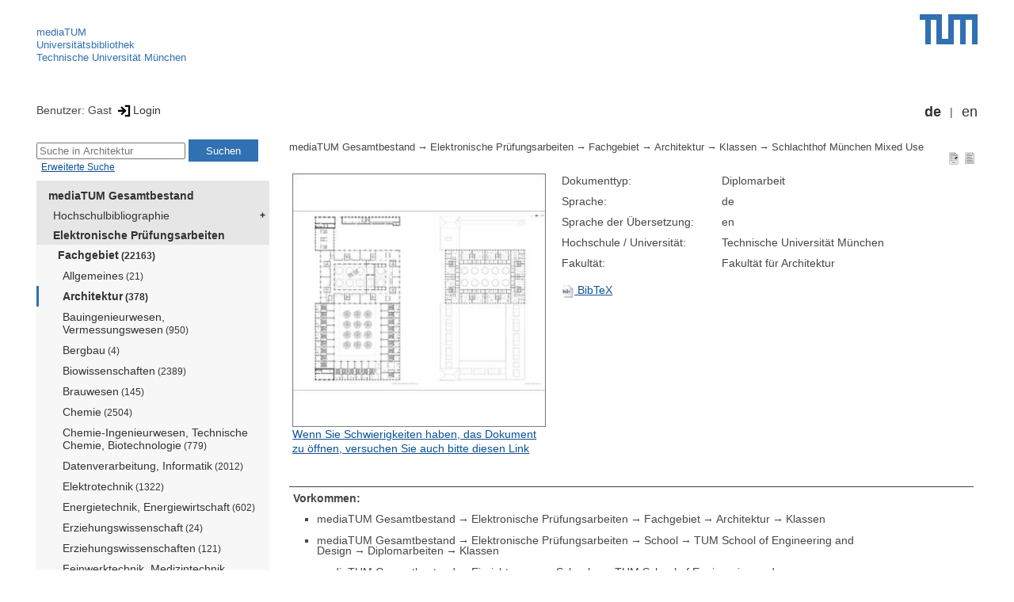

--- FILE ---
content_type: text/html; encoding=utf-8; charset=utf-8
request_url: https://mediatum.ub.tum.de/?id=1091632
body_size: 4084
content:
<!--
<Copyright>(C) since 2007, Technical University of Munich (TUM) and mediaTUM authors</Copyright>
<SPDX-License-Identifier>
  <AGPL-3 class="0-or-later"></AGPL-3>
</SPDX-License-Identifier>--><!DOCTYPE html PUBLIC "-//W3C//DTD XHTML 1.0 Transitional//EN" "DTD/xhtml1-transitional.dtd">

<html xmlns="http://www.w3.org/1999/xhtml">
  <head>
    <meta http-equiv="Content-Type" content="text/html; charset=UTF-8"/>
    <meta http-equiv="expires" content="43200"/>
    <!-- This website is powered by mediatum-->
    <!-- mediatum is a free open source multimedia content repository-->
    <title>mediaTUM - Medien- und Publikationsserver</title>
    <meta name="generator" content="mediatum - a multimedia content repository"/>
    <link rel="icon" type="image/vnd.microsoft.icon" href="/favicon.ico"/>
    <link rel="apple-touch-icon" sizes="57x57" href="/apple-touch-icon-57x57.png"/>
    <link rel="apple-touch-icon" sizes="60x60" href="/apple-touch-icon-60x60.png"/>
    <link rel="apple-touch-icon" sizes="72x72" href="/apple-touch-icon-72x72.png"/>
    <link rel="apple-touch-icon" sizes="76x76" href="/apple-touch-icon-76x76.png"/>
    <link rel="apple-touch-icon" sizes="114x114" href="/apple-touch-icon-114x114.png"/>
    <link rel="apple-touch-icon" sizes="120x120" href="/apple-touch-icon-120x120.png"/>
    <link rel="apple-touch-icon" sizes="144x144" href="/apple-touch-icon-144x144.png"/>
    <link rel="apple-touch-icon" sizes="152x152" href="/apple-touch-icon-152x152.png"/>
    <link rel="apple-touch-icon" sizes="180x180" href="/apple-touch-icon-180x180.png"/>
    <link rel="icon" type="image/png" href="/favicon-32x32.png" sizes="32x32"/>
    <link rel="icon" type="image/png" href="/favicon-194x194.png" sizes="194x194"/>
    <link rel="icon" type="image/png" href="/favicon-96x96.png" sizes="96x96"/>
    <link rel="icon" type="image/png" href="/android-chrome-192x192.png" sizes="192x192"/>
    <link rel="icon" type="image/png" href="/favicon-16x16.png" sizes="16x16"/>
    <meta name="msapplication-TileColor" content="#ffffff"/>
    <meta name="msapplication-TileImage" content="/mstile-144x144.png"/>
    <meta name="theme-color" content="#ffffff"/>
    <link rel="stylesheet" href="/static/css/mediatum.css"/>
    <script src="/static/js/mediatum.js"></script>
    <script src="/static/js/jquery-1.12.4.js"></script>
    <script type="text/javascript" language="javascript">function change_size(){
var searchform = $('#search-form').height();
var cheight = $('#portal-column-content').height()+12;
$('#frame-tree').height(cheight-searchform);
}
$(window).resize(function() {
change_size();
});
    </script>


<meta name="citation_author" content=""/>







<meta name="citation_pdf_url" content="https://mediatum.ub.tum.de/doc/1091632/document.pdf"/>





    <link rel="stylesheet" href="/static/css/mediatum-tum-editor.css"/>
  </head>
  <body onload="change_size();">
    <div id="visual-portal-wrapper"><!--
<Copyright>(C) since 2007, Technical University of Munich (TUM) and mediaTUM authors</Copyright>
<SPDX-License-Identifier>
  <AGPL-3 class="0-or-later"></AGPL-3>
</SPDX-License-Identifier>-->
<div id="portal-top">
  <div class="header header-left">
<script type="application/javascript" src="/static/js/webstat.js"></script>
<noscript>
  <p><img src="https://webstat.srv.tum.de/matomo.php?idsite=78&amp;rec=1" style="border:0;" alt="Matomo Image Tracker"/>
  </p>
</noscript>
<ul>
  <li><a href="/" class="mediatum-link-internal">mediaTUM</a>
  </li>
  <li><a href="https://www.ub.tum.de" class="mediatum-link-external">Universitätsbibliothek</a>
  </li>
  <li><a href="https://www.tum.de" class="mediatum-link-external">Technische Universität München</a>
  </li>
</ul>
  </div>
  <div class="header header-right"><a href="https://tum.de" title="Home tum.de" class="header-logo"><img src="/static/img/logo_tum.png" alt="Logo" width="73" height="38"/></a>
  </div>
</div>
<div id="portal-personaltools">Benutzer: Gast
<a href="/login" title="Login" class="mediatum-link-mediatum">&nbsp;<img border="0" height="16" src="/static/img/login.svg"/>Login</a>
  <div id="language_switch">
    <ul>
      <li><a href="/?id=1091632&amp;change_language=de" class="selected_language mediatum-link-mediatum">de</a>
      </li>
      <li><a href="/?id=1091632&amp;change_language=en" class="mediatum-link-mediatum">en</a>
      </li>
    </ul>
  </div>
</div>
      <div id="content-wrapper">
        <div id="mediatum_portal_navtree"><!--
<Copyright>(C) since 2007, Technical University of Munich (TUM) and mediaTUM authors</Copyright>
<SPDX-License-Identifier>
  <AGPL-3 class="0-or-later"></AGPL-3>
</SPDX-License-Identifier>-->
<div id="search-form" class="portlet"><span>
    <form id="search-box" name="search" action="/">
      <input id="search-field" placeholder="Suche in Architektur" name="query"/>
      <input id="search-button" value="Suchen" title="Suche starten" type="submit"/>
      <input type="hidden" name="srcnodeid" value="603789"/>
      <input type="hidden" name="id" value="603789"/>
    </form></span><a id="advancedsearchlink" href="/603789?searchmode=extended" class="mediatum-link-mediatum">Erweiterte Suche</a>
</div><!--
<Copyright>(C) since 2007, Technical University of Munich (TUM) and mediaTUM authors</Copyright>
<SPDX-License-Identifier>
  <AGPL-3 class="0-or-later"></AGPL-3>
</SPDX-License-Identifier>-->
<div id="frame-tree" class="portlet">
  <nav class="mediatum_portal_tree_subnav">
    <ul id="navigationlist">
      <li class="lv0">
        <div style="padding-left: 0px" class="mediatum_portal_tree_link"><a href="/604993" class="mediatum_portal_tree_active mediatum_portal_tree_subnav_link mediatum-link-mediatum mediatum_portal_tree_has_submenu">mediaTUM Gesamtbestand</a>
        </div>
      </li>
      <li class="lv0">
        <div style="padding-left: 6px" class="mediatum_portal_tree_link"><a href="/1433087" class="mediatum_portal_tree_subnav_link mediatum-link-mediatum mediatum_portal_tree_has_submenu">Hochschulbibliographie</a>
        </div>
      </li>
      <li class="lv0">
        <div style="padding-left: 6px" class="mediatum_portal_tree_link"><a href="/69514" class="mediatum_portal_tree_active mediatum_portal_tree_subnav_link mediatum-link-mediatum mediatum_portal_tree_has_submenu">Elektronische Prüfungsarbeiten</a>
        </div>
      </li>
      <li class="lv2">
        <div style="padding-left: 12px" class="mediatum_portal_tree_link"><a href="/603786" class="mediatum_portal_tree_active mediatum_portal_tree_subnav_link mediatum-link-mediatum mediatum_portal_tree_has_submenu">Fachgebiet<small> (22163)</small></a>
        </div>
      </li>
      <li class="lv2">
        <div style="padding-left: 18px" class="mediatum_portal_tree_link"><a href="/603788" class="mediatum_portal_tree_subnav_link mediatum-link-mediatum">Allgemeines<small> (21)</small></a>
        </div>
      </li>
      <li class="lv2">
        <div style="padding-left: 18px" class="mediatum_portal_tree_link_current"><a href="/603789" class="mediatum_portal_tree_subnav_link mediatum-link-mediatum">Architektur<small> (378)</small></a>
        </div>
      </li>
      <li class="lv2">
        <div style="padding-left: 18px" class="mediatum_portal_tree_link"><a href="/603790" class="mediatum_portal_tree_subnav_link mediatum-link-mediatum">Bauingenieurwesen, Vermessungswesen<small> (950)</small></a>
        </div>
      </li>
      <li class="lv2">
        <div style="padding-left: 18px" class="mediatum_portal_tree_link"><a href="/603791" class="mediatum_portal_tree_subnav_link mediatum-link-mediatum">Bergbau<small> (4)</small></a>
        </div>
      </li>
      <li class="lv2">
        <div style="padding-left: 18px" class="mediatum_portal_tree_link"><a href="/603792" class="mediatum_portal_tree_subnav_link mediatum-link-mediatum">Biowissenschaften<small> (2389)</small></a>
        </div>
      </li>
      <li class="lv2">
        <div style="padding-left: 18px" class="mediatum_portal_tree_link"><a href="/603793" class="mediatum_portal_tree_subnav_link mediatum-link-mediatum">Brauwesen<small> (145)</small></a>
        </div>
      </li>
      <li class="lv2">
        <div style="padding-left: 18px" class="mediatum_portal_tree_link"><a href="/603794" class="mediatum_portal_tree_subnav_link mediatum-link-mediatum">Chemie<small> (2504)</small></a>
        </div>
      </li>
      <li class="lv2">
        <div style="padding-left: 18px" class="mediatum_portal_tree_link"><a href="/603795" class="mediatum_portal_tree_subnav_link mediatum-link-mediatum">Chemie-Ingenieurwesen, Technische Chemie, Biotechnologie<small> (779)</small></a>
        </div>
      </li>
      <li class="lv2">
        <div style="padding-left: 18px" class="mediatum_portal_tree_link"><a href="/603796" class="mediatum_portal_tree_subnav_link mediatum-link-mediatum">Datenverarbeitung, Informatik<small> (2012)</small></a>
        </div>
      </li>
      <li class="lv2">
        <div style="padding-left: 18px" class="mediatum_portal_tree_link"><a href="/603797" class="mediatum_portal_tree_subnav_link mediatum-link-mediatum">Elektrotechnik<small> (1322)</small></a>
        </div>
      </li>
      <li class="lv2">
        <div style="padding-left: 18px" class="mediatum_portal_tree_link"><a href="/603798" class="mediatum_portal_tree_subnav_link mediatum-link-mediatum">Energietechnik, Energiewirtschaft<small> (602)</small></a>
        </div>
      </li>
      <li class="lv2">
        <div style="padding-left: 18px" class="mediatum_portal_tree_link"><a href="/1690461" class="mediatum_portal_tree_subnav_link mediatum-link-mediatum">Erziehungswissenschaft<small> (24)</small></a>
        </div>
      </li>
      <li class="lv2">
        <div style="padding-left: 18px" class="mediatum_portal_tree_link"><a href="/603799" class="mediatum_portal_tree_subnav_link mediatum-link-mediatum">Erziehungswissenschaften<small> (121)</small></a>
        </div>
      </li>
      <li class="lv2">
        <div style="padding-left: 18px" class="mediatum_portal_tree_link"><a href="/603800" class="mediatum_portal_tree_subnav_link mediatum-link-mediatum">Feinwerktechnik, Medizintechnik, Technische Optik, Reprographietechnik<small> (92)</small></a>
        </div>
      </li>
      <li class="lv2">
        <div style="padding-left: 18px" class="mediatum_portal_tree_link"><a href="/603801" class="mediatum_portal_tree_subnav_link mediatum-link-mediatum">Fertigungstechnik<small> (430)</small></a>
        </div>
      </li>
      <li class="lv2">
        <div style="padding-left: 18px" class="mediatum_portal_tree_link"><a href="/603802" class="mediatum_portal_tree_subnav_link mediatum-link-mediatum">Forstwissenschaften<small> (260)</small></a>
        </div>
      </li>
      <li class="lv2">
        <div style="padding-left: 18px" class="mediatum_portal_tree_link"><a href="/603803" class="mediatum_portal_tree_subnav_link mediatum-link-mediatum">Geowissenschaften<small> (377)</small></a>
        </div>
      </li>
      <li class="lv2">
        <div style="padding-left: 18px" class="mediatum_portal_tree_link"><a href="/603804" class="mediatum_portal_tree_subnav_link mediatum-link-mediatum">Geschichte<small> (13)</small></a>
        </div>
      </li>
      <li class="lv2">
        <div style="padding-left: 18px" class="mediatum_portal_tree_link"><a href="/603805" class="mediatum_portal_tree_subnav_link mediatum-link-mediatum">Hüttenwesen, Metallurgie<small> (3)</small></a>
        </div>
      </li>
      <li class="lv2">
        <div style="padding-left: 18px" class="mediatum_portal_tree_link"><a href="/603806" class="mediatum_portal_tree_subnav_link mediatum-link-mediatum">Informationswesen, Bibliotheks-, Dokumentations-, Archiv-, Museumswesen<small> (53)</small></a>
        </div>
      </li>
      <li class="lv2">
        <div style="padding-left: 18px" class="mediatum_portal_tree_link"><a href="/603807" class="mediatum_portal_tree_subnav_link mediatum-link-mediatum">Kerntechnik, Kernenergie<small> (119)</small></a>
        </div>
      </li>
      <li class="lv2">
        <div style="padding-left: 18px" class="mediatum_portal_tree_link"><a href="/603808" class="mediatum_portal_tree_subnav_link mediatum-link-mediatum">Kommunikationswesen<small> (16)</small></a>
        </div>
      </li>
      <li class="lv2">
        <div style="padding-left: 18px" class="mediatum_portal_tree_link"><a href="/603809" class="mediatum_portal_tree_subnav_link mediatum-link-mediatum">Kunst<small> (33)</small></a>
        </div>
      </li>
      <li class="lv2">
        <div style="padding-left: 18px" class="mediatum_portal_tree_link"><a href="/603810" class="mediatum_portal_tree_subnav_link mediatum-link-mediatum">Landbauwissenschaft<small> (640)</small></a>
        </div>
      </li>
      <li class="lv2">
        <div style="padding-left: 18px" class="mediatum_portal_tree_link"><a href="/603811" class="mediatum_portal_tree_subnav_link mediatum-link-mediatum">Lebensmitteltechnologie<small> (471)</small></a>
        </div>
      </li>
      <li class="lv2">
        <div style="padding-left: 18px" class="mediatum_portal_tree_link"><a href="/603812" class="mediatum_portal_tree_subnav_link mediatum-link-mediatum">Linguistik<small> (4)</small></a>
        </div>
      </li>
      <li class="lv2">
        <div style="padding-left: 18px" class="mediatum_portal_tree_link"><a href="/603813" class="mediatum_portal_tree_subnav_link mediatum-link-mediatum">Literaturwissenschaft<small> (1)</small></a>
        </div>
      </li>
      <li class="lv2">
        <div style="padding-left: 18px" class="mediatum_portal_tree_link"><a href="/603814" class="mediatum_portal_tree_subnav_link mediatum-link-mediatum">Maschinenbau<small> (1779)</small></a>
        </div>
      </li>
      <li class="lv2">
        <div style="padding-left: 18px" class="mediatum_portal_tree_link"><a href="/603815" class="mediatum_portal_tree_subnav_link mediatum-link-mediatum">Mathematik<small> (659)</small></a>
        </div>
      </li>
      <li class="lv2">
        <div style="padding-left: 18px" class="mediatum_portal_tree_link"><a href="/603816" class="mediatum_portal_tree_subnav_link mediatum-link-mediatum">Medizin<small> (6182)</small></a>
        </div>
      </li>
      <li class="lv2">
        <div style="padding-left: 18px" class="mediatum_portal_tree_link"><a href="/603817" class="mediatum_portal_tree_subnav_link mediatum-link-mediatum">Meßtechnik, Steuerungs- und Regelungstechnik, Automation<small> (416)</small></a>
        </div>
      </li>
      <li class="lv2">
        <div style="padding-left: 18px" class="mediatum_portal_tree_link"><a href="/603818" class="mediatum_portal_tree_subnav_link mediatum-link-mediatum">Naturwissenschaften (allgemein)<small> (420)</small></a>
        </div>
      </li>
      <li class="lv2">
        <div style="padding-left: 18px" class="mediatum_portal_tree_link"><a href="/603820" class="mediatum_portal_tree_subnav_link mediatum-link-mediatum">Philosophie<small> (24)</small></a>
        </div>
      </li>
      <li class="lv2">
        <div style="padding-left: 18px" class="mediatum_portal_tree_link"><a href="/603821" class="mediatum_portal_tree_subnav_link mediatum-link-mediatum">Physik<small> (2078)</small></a>
        </div>
      </li>
      <li class="lv2">
        <div style="padding-left: 18px" class="mediatum_portal_tree_link"><a href="/603822" class="mediatum_portal_tree_subnav_link mediatum-link-mediatum">Politologie<small> (54)</small></a>
        </div>
      </li>
      <li class="lv2">
        <div style="padding-left: 18px" class="mediatum_portal_tree_link"><a href="/603823" class="mediatum_portal_tree_subnav_link mediatum-link-mediatum">Psychologie<small> (284)</small></a>
        </div>
      </li>
      <li class="lv2">
        <div style="padding-left: 18px" class="mediatum_portal_tree_link"><a href="/603824" class="mediatum_portal_tree_subnav_link mediatum-link-mediatum">Raumplanung, Raumordnung<small> (136)</small></a>
        </div>
      </li>
      <li class="lv2">
        <div style="padding-left: 18px" class="mediatum_portal_tree_link"><a href="/603825" class="mediatum_portal_tree_subnav_link mediatum-link-mediatum">Rechtswissenschaft<small> (19)</small></a>
        </div>
      </li>
      <li class="lv2">
        <div style="padding-left: 18px" class="mediatum_portal_tree_link"><a href="/603826" class="mediatum_portal_tree_subnav_link mediatum-link-mediatum">Religionswissenschaft, Theologie</a>
        </div>
      </li>
      <li class="lv2">
        <div style="padding-left: 18px" class="mediatum_portal_tree_link"><a href="/603827" class="mediatum_portal_tree_subnav_link mediatum-link-mediatum">Sonstige Industrien<small> (13)</small></a>
        </div>
      </li>
      <li class="lv2">
        <div style="padding-left: 18px" class="mediatum_portal_tree_link"><a href="/603828" class="mediatum_portal_tree_subnav_link mediatum-link-mediatum">Soziologie<small> (81)</small></a>
        </div>
      </li>
      <li class="lv2">
        <div style="padding-left: 18px" class="mediatum_portal_tree_link"><a href="/603829" class="mediatum_portal_tree_subnav_link mediatum-link-mediatum">Sport<small> (238)</small></a>
        </div>
      </li>
      <li class="lv2">
        <div style="padding-left: 18px" class="mediatum_portal_tree_link"><a href="/603830" class="mediatum_portal_tree_subnav_link mediatum-link-mediatum">Technik der Verkehrsmittel<small> (737)</small></a>
        </div>
      </li>
      <li class="lv2">
        <div style="padding-left: 18px" class="mediatum_portal_tree_link"><a href="/603831" class="mediatum_portal_tree_subnav_link mediatum-link-mediatum">Technik, Ingenieurwissenschaften (allgemein)<small> (546)</small></a>
        </div>
      </li>
      <li class="lv2">
        <div style="padding-left: 18px" class="mediatum_portal_tree_link"><a href="/603832" class="mediatum_portal_tree_subnav_link mediatum-link-mediatum">Technische Mechanik, Technische Thermodynamik, Technische Akustik<small> (428)</small></a>
        </div>
      </li>
      <li class="lv2">
        <div style="padding-left: 18px" class="mediatum_portal_tree_link"><a href="/603833" class="mediatum_portal_tree_subnav_link mediatum-link-mediatum">Umweltschutz und Gesundheitsingenieurwesen<small> (396)</small></a>
        </div>
      </li>
      <li class="lv2">
        <div style="padding-left: 18px" class="mediatum_portal_tree_link"><a href="/603834" class="mediatum_portal_tree_subnav_link mediatum-link-mediatum">Veterinärmedizin<small> (25)</small></a>
        </div>
      </li>
      <li class="lv2">
        <div style="padding-left: 18px" class="mediatum_portal_tree_link"><a href="/603835" class="mediatum_portal_tree_subnav_link mediatum-link-mediatum">Wehrtechnik<small> (2)</small></a>
        </div>
      </li>
      <li class="lv2">
        <div style="padding-left: 18px" class="mediatum_portal_tree_link"><a href="/603836" class="mediatum_portal_tree_subnav_link mediatum-link-mediatum">Werkstoffwissenschaften<small> (409)</small></a>
        </div>
      </li>
      <li class="lv2">
        <div style="padding-left: 18px" class="mediatum_portal_tree_link"><a href="/603837" class="mediatum_portal_tree_subnav_link mediatum-link-mediatum">Wirtschaftswissenschaften<small> (1249)</small></a>
        </div>
      </li>
      <li class="lv2">
        <div style="padding-left: 18px" class="mediatum_portal_tree_link"><a href="/603838" class="mediatum_portal_tree_subnav_link mediatum-link-mediatum">Wissenschaftskunde<small> (24)</small></a>
        </div>
      </li>
      <li class="lv2">
        <div style="padding-left: 18px" class="mediatum_portal_tree_link"><a href="/603819" class="mediatum_portal_tree_subnav_link mediatum-link-mediatum">Ökotrophologie, Ernährungswissenschaft<small> (241)</small></a>
        </div>
      </li>
      <li class="lv2">
        <div style="padding-left: 12px" class="mediatum_portal_tree_link"><a href="/603787" class="mediatum_portal_tree_subnav_link mediatum-link-mediatum mediatum_portal_tree_has_submenu">School<small> (25014)</small></a>
        </div>
      </li>
      <li class="lv0">
        <div style="padding-left: 6px" class="mediatum_portal_tree_link"><a href="/1113577" class="mediatum_portal_tree_subnav_link mediatum-link-mediatum mediatum_portal_tree_has_submenu">Open Access Publikationen</a>
        </div>
      </li>
      <li class="lv0">
        <div style="padding-left: 6px" class="mediatum_portal_tree_link"><a href="/1481166" class="mediatum_portal_tree_subnav_link mediatum-link-mediatum mediatum_portal_tree_has_submenu">Forschungsdaten</a>
        </div>
      </li>
      <li class="lv0">
        <div style="padding-left: 6px" class="mediatum_portal_tree_link"><a href="/1342523" class="mediatum_portal_tree_subnav_link mediatum-link-mediatum mediatum_portal_tree_has_submenu">TUM.University Press</a>
        </div>
      </li>
      <li class="lv0">
        <div style="padding-left: 6px" class="mediatum_portal_tree_link"><a href="/1510382" class="mediatum_portal_tree_subnav_link mediatum-link-mediatum mediatum_portal_tree_has_submenu">Sammlungen </a>
        </div>
      </li>
      <li class="lv0">
        <div style="padding-left: 6px" class="mediatum_portal_tree_link"><a href="/1513355" class="mediatum_portal_tree_subnav_link mediatum-link-mediatum mediatum_portal_tree_has_submenu">Projekte</a>
        </div>
      </li>
      <li class="lv0">
        <div style="padding-left: 6px" class="mediatum_portal_tree_link"><a href="/670273" class="mediatum_portal_tree_subnav_link mediatum-link-mediatum mediatum_portal_tree_has_submenu">Einrichtungen</a>
        </div>
      </li>
    </ul>
  </nav>
</div>
        </div>
        <div id="portal-column-content"><!--
<Copyright>(C) since 2007, Technical University of Munich (TUM) and mediaTUM authors</Copyright>
<SPDX-License-Identifier>
  <AGPL-3 class="0-or-later"></AGPL-3>
</SPDX-License-Identifier>-->
<div id="portal-breadcrumbs">
  <div style="text-align:right; float:right">
    <p><a href="/1091632?style=full_standard" title="Dokument-Ansicht" class="view_switch mediatum-link-mediatum"><img src="/static/img/document.svg" class="mediatum-icon-small"/></a><a href="/1091632?style=full_text" title="Textansicht" class="view_switch mediatum-link-mediatum"><img src="/static/img/text.svg" class="mediatum-icon-small"/></a>
    </p>
  </div>
  <div class="mediatum-content-nav-path"><a href="/604993" class="breadcrumb-delimiter mediatum-link-mediatum">mediaTUM Gesamtbestand</a><a href="/69514" class="breadcrumb-delimiter mediatum-link-mediatum">Elektronische Prüfungsarbeiten</a><a href="/603786" class="breadcrumb-delimiter mediatum-link-mediatum">Fachgebiet</a><a href="/603789" class="breadcrumb-delimiter mediatum-link-mediatum">Architektur</a><a href="/958332" class="breadcrumb-delimiter mediatum-link-mediatum">Klassen</a><a href="/1091632" class="mediatum-link-mediatum">Schlachthof München Mixed Use</a>
  </div>
</div>
<!-- generated from jade-->
<!--
<Copyright>(C) since 2007, Technical University of Munich (TUM) and mediaTUM authors</Copyright>
<SPDX-License-Identifier>
  <AGPL-3 class="0-or-later"></AGPL-3>
</SPDX-License-Identifier>--><!--
<Copyright>(C) since 2007, Technical University of Munich (TUM) and mediaTUM authors</Copyright>
<SPDX-License-Identifier>
  <AGPL-3 class="0-or-later"></AGPL-3>
</SPDX-License-Identifier>-->
<link rel="stylesheet" href="/static/css/childs.css"/>
<link rel="stylesheet" href="/static/css/jade_style.css"/>
<div class="object_main content_container">
<div class="object_image object_column left"><a href="/doc/1091632/1091632.pdf" target="documentdownload" onclick="vgwPixelCall();" title="Volltext in neuem Fenster öffnen">
    <div class="document_thumb"><img src="/thumbnail/1091632"/>
    </div></a>
  <div class="document_download"><a href="/download/1091632/1091632.pdf" onclick="vgwPixelCall();" class="mediatum-link-mediatum">Wenn Sie Schwierigkeiten haben, das Dokument zu öffnen, versuchen Sie auch bitte diesen Link</a>
  </div>
</div>
  <dl class="object_meta object_column"><dt class="mask_label">Dokumenttyp:</dt>
<dd class="mask_value">Diplomarbeit</dd>
<dt class="mask_label">Sprache:</dt>
<dd class="mask_value">de</dd>
<dt class="mask_label">Sprache der Übersetzung:</dt>
<dd class="mask_value">en</dd>
<dt class="mask_label">Hochschule / Universität:</dt>
<dd class="mask_value">Technische Universität München</dd>
<dt class="mask_label">Fakultät:</dt>
<dd class="mask_value">Fakultät für Architektur</dd>

    <dt class="action_icon"><a href="/export/1091632/bibtex" target="bibtexdocument" title="BibTeX Informationen in neuem Fenster öffnen" class="mediatum-link-mediatum"><img src="/static/img/bibtex.gif" class="mediatum-icon-small"/>&nbsp;BibTeX</a>
    </dt>
  </dl>

  <!-- additional download links, etc...-->
  <div class="clear"></div>
</div>
<div class="clear"></div>
<!-- generated from jade--><!--
<Copyright>(C) since 2007, Technical University of Munich (TUM) and mediaTUM authors</Copyright>
<SPDX-License-Identifier>
  <AGPL-3 class="0-or-later"></AGPL-3>
</SPDX-License-Identifier>-->
<div id="paths"><b>Vorkommen:</b><br/>
  <ul>
    <li><a href="/604993" class="breadcrumb-delimiter mediatum-link-mediatum">mediaTUM Gesamtbestand</a><a href="/69514" class="breadcrumb-delimiter mediatum-link-mediatum">Elektronische Prüfungsarbeiten</a><a href="/603786" class="breadcrumb-delimiter mediatum-link-mediatum">Fachgebiet</a><a href="/603789" class="breadcrumb-delimiter mediatum-link-mediatum">Architektur</a><a href="/958332" class="mediatum-link-mediatum">Klassen</a>
    </li>
  </ul>
  <ul>
    <li><a href="/604993" class="breadcrumb-delimiter mediatum-link-mediatum">mediaTUM Gesamtbestand</a><a href="/69514" class="breadcrumb-delimiter mediatum-link-mediatum">Elektronische Prüfungsarbeiten</a><a href="/603787" class="breadcrumb-delimiter mediatum-link-mediatum">School</a><a href="/1631371" class="breadcrumb-delimiter mediatum-link-mediatum">TUM School of Engineering and Design</a><a href="/630019" class="breadcrumb-delimiter mediatum-link-mediatum">Diplomarbeiten</a><a href="/958332" class="mediatum-link-mediatum">Klassen</a>
    </li>
  </ul>
  <ul>
    <li><a href="/604993" class="breadcrumb-delimiter mediatum-link-mediatum">mediaTUM Gesamtbestand</a><a href="/670273" class="breadcrumb-delimiter mediatum-link-mediatum">Einrichtungen</a><a href="/670274" class="breadcrumb-delimiter mediatum-link-mediatum">Schools </a><a href="/1631378" class="breadcrumb-delimiter mediatum-link-mediatum">TUM School of Engineering and Design</a><a href="/670508" class="breadcrumb-delimiter mediatum-link-mediatum">Prüfungsarbeiten</a><a href="/680901" class="breadcrumb-delimiter mediatum-link-mediatum">Diplomarbeiten</a><a href="/958332" class="mediatum-link-mediatum">Klassen</a>
    </li>
  </ul>
</div>
<!-- generated from jade-->
        </div>
        <div style="clear:both;"></div>
      </div>
      <div style="clear:both"></div><!--
<Copyright>(C) since 2007, Technical University of Munich (TUM) and mediaTUM authors</Copyright>
<SPDX-License-Identifier>
  <AGPL-3 class="0-or-later"></AGPL-3>
</SPDX-License-Identifier>-->
<div id="footer"><span class="footer_left"><a href="mailto:mediatum@ub.tum.de" class="customcontent mediatum-link-external">mediatum@ub.tum.de</a><a href="/?item=604993_15.html" class="customcontent mediatum-link-internal">Kontakt</a><a href="/?item=604993_17.html" class="customcontent mediatum-link-internal">Über mediaTUM</a><a href="/?item=604993_14.html" class="customcontent mediatum-link-internal">Hilfe</a></span><span class="footer_right"><a href="/?item=604993_12.html" class="customcontent mediatum-link-internal">Nutzungsrechte</a><a href="/?item=604993_9.html" class="customcontent mediatum-link-internal">Datenschutz</a><a href="/?item=604993_18.html" class="customcontent mediatum-link-internal">Barrierefreiheit</a><a href="https://www.ub.tum.de/impressum" class="customcontent mediatum-link-external">Impressum</a></span>
</div>
    </div>
  </body>
</html>